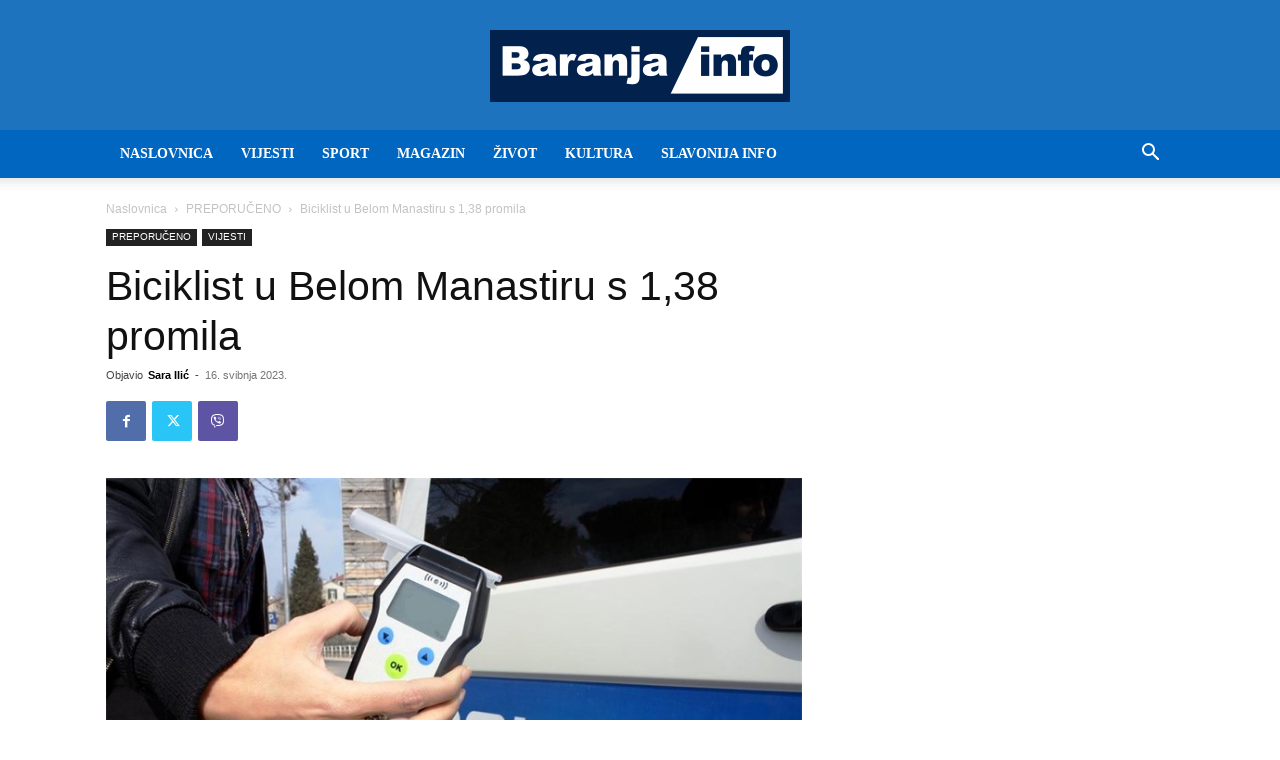

--- FILE ---
content_type: text/html; charset=utf-8
request_url: https://www.google.com/recaptcha/api2/aframe
body_size: 268
content:
<!DOCTYPE HTML><html><head><meta http-equiv="content-type" content="text/html; charset=UTF-8"></head><body><script nonce="awZCKLezkYElweK_uBig3Q">/** Anti-fraud and anti-abuse applications only. See google.com/recaptcha */ try{var clients={'sodar':'https://pagead2.googlesyndication.com/pagead/sodar?'};window.addEventListener("message",function(a){try{if(a.source===window.parent){var b=JSON.parse(a.data);var c=clients[b['id']];if(c){var d=document.createElement('img');d.src=c+b['params']+'&rc='+(localStorage.getItem("rc::a")?sessionStorage.getItem("rc::b"):"");window.document.body.appendChild(d);sessionStorage.setItem("rc::e",parseInt(sessionStorage.getItem("rc::e")||0)+1);localStorage.setItem("rc::h",'1769012368786');}}}catch(b){}});window.parent.postMessage("_grecaptcha_ready", "*");}catch(b){}</script></body></html>